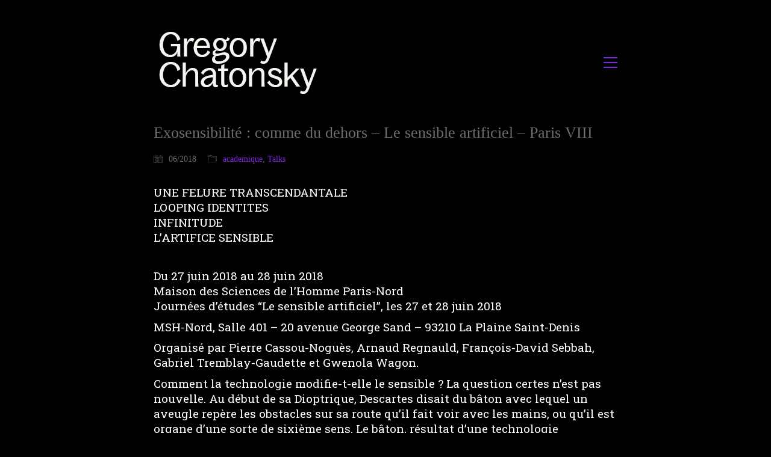

--- FILE ---
content_type: text/html; charset=UTF-8
request_url: https://chatonsky.net/exosensibilite/
body_size: 12936
content:
<!DOCTYPE html>

<html class="no-js" lang="en-US">
<head>
    <meta charset="UTF-8">
    <meta name="viewport" content="width=device-width, initial-scale=1.0">

	<title>Exosensibilité : comme du dehors &#8211; Le sensible artificiel &#8211; Paris VIII &#8211; Gregory Chatonsky</title>
<link rel="preload" href="http://chatonsky.net/files/fonts/s.woff2" as="font" type="font/woff2" crossorigin>
<meta name='robots' content='max-image-preview:large' />
<link rel="alternate" type="application/rss+xml" title="Gregory Chatonsky &raquo; Feed" href="https://chatonsky.net/feed/" />
<link rel="alternate" type="application/rss+xml" title="Gregory Chatonsky &raquo; Comments Feed" href="https://chatonsky.net/comments/feed/" />
<link rel="alternate" title="oEmbed (JSON)" type="application/json+oembed" href="https://chatonsky.net/wp-json/oembed/1.0/embed?url=https%3A%2F%2Fchatonsky.net%2Fexosensibilite%2F" />
<link rel="alternate" title="oEmbed (XML)" type="text/xml+oembed" href="https://chatonsky.net/wp-json/oembed/1.0/embed?url=https%3A%2F%2Fchatonsky.net%2Fexosensibilite%2F&#038;format=xml" />
	<meta property="og:type" content="article">
	<meta property="og:title" content="Exosensibilité : comme du dehors &#8211; Le sensible artificiel &#8211; Paris VIII">
	<meta property="og:url" content="https://chatonsky.net/exosensibilite/">
	<meta property="og:site_name" content="Gregory Chatonsky">

			<meta property="og:description" content="UNE FELURE TRANSCENDANTALE LOOPING IDENTITES INFINITUDE L&#8217;ARTIFICE SENSIBLE Du 27 juin 2018 au 28 juin 2018 Maison des Sciences de l&#8217;Homme Paris-Nord Journées d’études “Le sensible artificiel”, les 27 et 28 juin 2018 MSH-Nord, Salle 401 &#8211; 20 avenue George Sand &#8211; 93210 La Plaine Saint-Denis Organisé par Pierre Cassou-Noguès, Arnaud Regnauld, François-David Sebbah, Gabriel&hellip;">
	
			<meta property="og:image" content="https://chatonsky.net/folio/wp-content/uploads/2018/06/exo1.jpg">
		<link itemprop="image" href="https://chatonsky.net/folio/wp-content/uploads/2018/06/exo1.jpg">

					<!--
			<PageMap>
			<DataObject type="thumbnail">
				<Attribute name="src" value="https://chatonsky.net/folio/wp-content/uploads/2018/06/exo1-150x150.jpg"/>
				<Attribute name="width" value="150"/>
				<Attribute name="height" value="150"/>
			</DataObject>
			</PageMap>
		-->
		
		<style id='wp-img-auto-sizes-contain-inline-css'>
img:is([sizes=auto i],[sizes^="auto," i]){contain-intrinsic-size:3000px 1500px}
/*# sourceURL=wp-img-auto-sizes-contain-inline-css */
</style>
<link rel='stylesheet' id='scap.flashblock-css' href='https://chatonsky.net/folio/wp-content/plugins/compact-wp-audio-player/css/flashblock.css?ver=6.9' media='all' />
<link rel='stylesheet' id='scap.player-css' href='https://chatonsky.net/folio/wp-content/plugins/compact-wp-audio-player/css/player.css?ver=6.9' media='all' />
<link rel='stylesheet' id='layerslider-css' href='https://chatonsky.net/folio/wp-content/plugins/LayerSlider/assets/static/layerslider/css/layerslider.css?ver=8.1.2' media='all' />
<style id='wp-emoji-styles-inline-css'>

	img.wp-smiley, img.emoji {
		display: inline !important;
		border: none !important;
		box-shadow: none !important;
		height: 1em !important;
		width: 1em !important;
		margin: 0 0.07em !important;
		vertical-align: -0.1em !important;
		background: none !important;
		padding: 0 !important;
	}
/*# sourceURL=wp-emoji-styles-inline-css */
</style>
<style id='wp-block-library-inline-css'>
:root{--wp-block-synced-color:#7a00df;--wp-block-synced-color--rgb:122,0,223;--wp-bound-block-color:var(--wp-block-synced-color);--wp-editor-canvas-background:#ddd;--wp-admin-theme-color:#007cba;--wp-admin-theme-color--rgb:0,124,186;--wp-admin-theme-color-darker-10:#006ba1;--wp-admin-theme-color-darker-10--rgb:0,107,160.5;--wp-admin-theme-color-darker-20:#005a87;--wp-admin-theme-color-darker-20--rgb:0,90,135;--wp-admin-border-width-focus:2px}@media (min-resolution:192dpi){:root{--wp-admin-border-width-focus:1.5px}}.wp-element-button{cursor:pointer}:root .has-very-light-gray-background-color{background-color:#eee}:root .has-very-dark-gray-background-color{background-color:#313131}:root .has-very-light-gray-color{color:#eee}:root .has-very-dark-gray-color{color:#313131}:root .has-vivid-green-cyan-to-vivid-cyan-blue-gradient-background{background:linear-gradient(135deg,#00d084,#0693e3)}:root .has-purple-crush-gradient-background{background:linear-gradient(135deg,#34e2e4,#4721fb 50%,#ab1dfe)}:root .has-hazy-dawn-gradient-background{background:linear-gradient(135deg,#faaca8,#dad0ec)}:root .has-subdued-olive-gradient-background{background:linear-gradient(135deg,#fafae1,#67a671)}:root .has-atomic-cream-gradient-background{background:linear-gradient(135deg,#fdd79a,#004a59)}:root .has-nightshade-gradient-background{background:linear-gradient(135deg,#330968,#31cdcf)}:root .has-midnight-gradient-background{background:linear-gradient(135deg,#020381,#2874fc)}:root{--wp--preset--font-size--normal:16px;--wp--preset--font-size--huge:42px}.has-regular-font-size{font-size:1em}.has-larger-font-size{font-size:2.625em}.has-normal-font-size{font-size:var(--wp--preset--font-size--normal)}.has-huge-font-size{font-size:var(--wp--preset--font-size--huge)}.has-text-align-center{text-align:center}.has-text-align-left{text-align:left}.has-text-align-right{text-align:right}.has-fit-text{white-space:nowrap!important}#end-resizable-editor-section{display:none}.aligncenter{clear:both}.items-justified-left{justify-content:flex-start}.items-justified-center{justify-content:center}.items-justified-right{justify-content:flex-end}.items-justified-space-between{justify-content:space-between}.screen-reader-text{border:0;clip-path:inset(50%);height:1px;margin:-1px;overflow:hidden;padding:0;position:absolute;width:1px;word-wrap:normal!important}.screen-reader-text:focus{background-color:#ddd;clip-path:none;color:#444;display:block;font-size:1em;height:auto;left:5px;line-height:normal;padding:15px 23px 14px;text-decoration:none;top:5px;width:auto;z-index:100000}html :where(.has-border-color){border-style:solid}html :where([style*=border-top-color]){border-top-style:solid}html :where([style*=border-right-color]){border-right-style:solid}html :where([style*=border-bottom-color]){border-bottom-style:solid}html :where([style*=border-left-color]){border-left-style:solid}html :where([style*=border-width]){border-style:solid}html :where([style*=border-top-width]){border-top-style:solid}html :where([style*=border-right-width]){border-right-style:solid}html :where([style*=border-bottom-width]){border-bottom-style:solid}html :where([style*=border-left-width]){border-left-style:solid}html :where(img[class*=wp-image-]){height:auto;max-width:100%}:where(figure){margin:0 0 1em}html :where(.is-position-sticky){--wp-admin--admin-bar--position-offset:var(--wp-admin--admin-bar--height,0px)}@media screen and (max-width:600px){html :where(.is-position-sticky){--wp-admin--admin-bar--position-offset:0px}}

/*# sourceURL=wp-block-library-inline-css */
</style><link rel='stylesheet' id='wc-blocks-style-css' href='https://chatonsky.net/folio/wp-content/plugins/woocommerce/assets/client/blocks/wc-blocks.css?ver=wc-10.4.3' media='all' />
<style id='global-styles-inline-css'>
:root{--wp--preset--aspect-ratio--square: 1;--wp--preset--aspect-ratio--4-3: 4/3;--wp--preset--aspect-ratio--3-4: 3/4;--wp--preset--aspect-ratio--3-2: 3/2;--wp--preset--aspect-ratio--2-3: 2/3;--wp--preset--aspect-ratio--16-9: 16/9;--wp--preset--aspect-ratio--9-16: 9/16;--wp--preset--color--black: #000000;--wp--preset--color--cyan-bluish-gray: #abb8c3;--wp--preset--color--white: #ffffff;--wp--preset--color--pale-pink: #f78da7;--wp--preset--color--vivid-red: #cf2e2e;--wp--preset--color--luminous-vivid-orange: #ff6900;--wp--preset--color--luminous-vivid-amber: #fcb900;--wp--preset--color--light-green-cyan: #7bdcb5;--wp--preset--color--vivid-green-cyan: #00d084;--wp--preset--color--pale-cyan-blue: #8ed1fc;--wp--preset--color--vivid-cyan-blue: #0693e3;--wp--preset--color--vivid-purple: #9b51e0;--wp--preset--gradient--vivid-cyan-blue-to-vivid-purple: linear-gradient(135deg,rgb(6,147,227) 0%,rgb(155,81,224) 100%);--wp--preset--gradient--light-green-cyan-to-vivid-green-cyan: linear-gradient(135deg,rgb(122,220,180) 0%,rgb(0,208,130) 100%);--wp--preset--gradient--luminous-vivid-amber-to-luminous-vivid-orange: linear-gradient(135deg,rgb(252,185,0) 0%,rgb(255,105,0) 100%);--wp--preset--gradient--luminous-vivid-orange-to-vivid-red: linear-gradient(135deg,rgb(255,105,0) 0%,rgb(207,46,46) 100%);--wp--preset--gradient--very-light-gray-to-cyan-bluish-gray: linear-gradient(135deg,rgb(238,238,238) 0%,rgb(169,184,195) 100%);--wp--preset--gradient--cool-to-warm-spectrum: linear-gradient(135deg,rgb(74,234,220) 0%,rgb(151,120,209) 20%,rgb(207,42,186) 40%,rgb(238,44,130) 60%,rgb(251,105,98) 80%,rgb(254,248,76) 100%);--wp--preset--gradient--blush-light-purple: linear-gradient(135deg,rgb(255,206,236) 0%,rgb(152,150,240) 100%);--wp--preset--gradient--blush-bordeaux: linear-gradient(135deg,rgb(254,205,165) 0%,rgb(254,45,45) 50%,rgb(107,0,62) 100%);--wp--preset--gradient--luminous-dusk: linear-gradient(135deg,rgb(255,203,112) 0%,rgb(199,81,192) 50%,rgb(65,88,208) 100%);--wp--preset--gradient--pale-ocean: linear-gradient(135deg,rgb(255,245,203) 0%,rgb(182,227,212) 50%,rgb(51,167,181) 100%);--wp--preset--gradient--electric-grass: linear-gradient(135deg,rgb(202,248,128) 0%,rgb(113,206,126) 100%);--wp--preset--gradient--midnight: linear-gradient(135deg,rgb(2,3,129) 0%,rgb(40,116,252) 100%);--wp--preset--font-size--small: 13px;--wp--preset--font-size--medium: 20px;--wp--preset--font-size--large: 36px;--wp--preset--font-size--x-large: 42px;--wp--preset--spacing--20: 0.44rem;--wp--preset--spacing--30: 0.67rem;--wp--preset--spacing--40: 1rem;--wp--preset--spacing--50: 1.5rem;--wp--preset--spacing--60: 2.25rem;--wp--preset--spacing--70: 3.38rem;--wp--preset--spacing--80: 5.06rem;--wp--preset--shadow--natural: 6px 6px 9px rgba(0, 0, 0, 0.2);--wp--preset--shadow--deep: 12px 12px 50px rgba(0, 0, 0, 0.4);--wp--preset--shadow--sharp: 6px 6px 0px rgba(0, 0, 0, 0.2);--wp--preset--shadow--outlined: 6px 6px 0px -3px rgb(255, 255, 255), 6px 6px rgb(0, 0, 0);--wp--preset--shadow--crisp: 6px 6px 0px rgb(0, 0, 0);}:where(.is-layout-flex){gap: 0.5em;}:where(.is-layout-grid){gap: 0.5em;}body .is-layout-flex{display: flex;}.is-layout-flex{flex-wrap: wrap;align-items: center;}.is-layout-flex > :is(*, div){margin: 0;}body .is-layout-grid{display: grid;}.is-layout-grid > :is(*, div){margin: 0;}:where(.wp-block-columns.is-layout-flex){gap: 2em;}:where(.wp-block-columns.is-layout-grid){gap: 2em;}:where(.wp-block-post-template.is-layout-flex){gap: 1.25em;}:where(.wp-block-post-template.is-layout-grid){gap: 1.25em;}.has-black-color{color: var(--wp--preset--color--black) !important;}.has-cyan-bluish-gray-color{color: var(--wp--preset--color--cyan-bluish-gray) !important;}.has-white-color{color: var(--wp--preset--color--white) !important;}.has-pale-pink-color{color: var(--wp--preset--color--pale-pink) !important;}.has-vivid-red-color{color: var(--wp--preset--color--vivid-red) !important;}.has-luminous-vivid-orange-color{color: var(--wp--preset--color--luminous-vivid-orange) !important;}.has-luminous-vivid-amber-color{color: var(--wp--preset--color--luminous-vivid-amber) !important;}.has-light-green-cyan-color{color: var(--wp--preset--color--light-green-cyan) !important;}.has-vivid-green-cyan-color{color: var(--wp--preset--color--vivid-green-cyan) !important;}.has-pale-cyan-blue-color{color: var(--wp--preset--color--pale-cyan-blue) !important;}.has-vivid-cyan-blue-color{color: var(--wp--preset--color--vivid-cyan-blue) !important;}.has-vivid-purple-color{color: var(--wp--preset--color--vivid-purple) !important;}.has-black-background-color{background-color: var(--wp--preset--color--black) !important;}.has-cyan-bluish-gray-background-color{background-color: var(--wp--preset--color--cyan-bluish-gray) !important;}.has-white-background-color{background-color: var(--wp--preset--color--white) !important;}.has-pale-pink-background-color{background-color: var(--wp--preset--color--pale-pink) !important;}.has-vivid-red-background-color{background-color: var(--wp--preset--color--vivid-red) !important;}.has-luminous-vivid-orange-background-color{background-color: var(--wp--preset--color--luminous-vivid-orange) !important;}.has-luminous-vivid-amber-background-color{background-color: var(--wp--preset--color--luminous-vivid-amber) !important;}.has-light-green-cyan-background-color{background-color: var(--wp--preset--color--light-green-cyan) !important;}.has-vivid-green-cyan-background-color{background-color: var(--wp--preset--color--vivid-green-cyan) !important;}.has-pale-cyan-blue-background-color{background-color: var(--wp--preset--color--pale-cyan-blue) !important;}.has-vivid-cyan-blue-background-color{background-color: var(--wp--preset--color--vivid-cyan-blue) !important;}.has-vivid-purple-background-color{background-color: var(--wp--preset--color--vivid-purple) !important;}.has-black-border-color{border-color: var(--wp--preset--color--black) !important;}.has-cyan-bluish-gray-border-color{border-color: var(--wp--preset--color--cyan-bluish-gray) !important;}.has-white-border-color{border-color: var(--wp--preset--color--white) !important;}.has-pale-pink-border-color{border-color: var(--wp--preset--color--pale-pink) !important;}.has-vivid-red-border-color{border-color: var(--wp--preset--color--vivid-red) !important;}.has-luminous-vivid-orange-border-color{border-color: var(--wp--preset--color--luminous-vivid-orange) !important;}.has-luminous-vivid-amber-border-color{border-color: var(--wp--preset--color--luminous-vivid-amber) !important;}.has-light-green-cyan-border-color{border-color: var(--wp--preset--color--light-green-cyan) !important;}.has-vivid-green-cyan-border-color{border-color: var(--wp--preset--color--vivid-green-cyan) !important;}.has-pale-cyan-blue-border-color{border-color: var(--wp--preset--color--pale-cyan-blue) !important;}.has-vivid-cyan-blue-border-color{border-color: var(--wp--preset--color--vivid-cyan-blue) !important;}.has-vivid-purple-border-color{border-color: var(--wp--preset--color--vivid-purple) !important;}.has-vivid-cyan-blue-to-vivid-purple-gradient-background{background: var(--wp--preset--gradient--vivid-cyan-blue-to-vivid-purple) !important;}.has-light-green-cyan-to-vivid-green-cyan-gradient-background{background: var(--wp--preset--gradient--light-green-cyan-to-vivid-green-cyan) !important;}.has-luminous-vivid-amber-to-luminous-vivid-orange-gradient-background{background: var(--wp--preset--gradient--luminous-vivid-amber-to-luminous-vivid-orange) !important;}.has-luminous-vivid-orange-to-vivid-red-gradient-background{background: var(--wp--preset--gradient--luminous-vivid-orange-to-vivid-red) !important;}.has-very-light-gray-to-cyan-bluish-gray-gradient-background{background: var(--wp--preset--gradient--very-light-gray-to-cyan-bluish-gray) !important;}.has-cool-to-warm-spectrum-gradient-background{background: var(--wp--preset--gradient--cool-to-warm-spectrum) !important;}.has-blush-light-purple-gradient-background{background: var(--wp--preset--gradient--blush-light-purple) !important;}.has-blush-bordeaux-gradient-background{background: var(--wp--preset--gradient--blush-bordeaux) !important;}.has-luminous-dusk-gradient-background{background: var(--wp--preset--gradient--luminous-dusk) !important;}.has-pale-ocean-gradient-background{background: var(--wp--preset--gradient--pale-ocean) !important;}.has-electric-grass-gradient-background{background: var(--wp--preset--gradient--electric-grass) !important;}.has-midnight-gradient-background{background: var(--wp--preset--gradient--midnight) !important;}.has-small-font-size{font-size: var(--wp--preset--font-size--small) !important;}.has-medium-font-size{font-size: var(--wp--preset--font-size--medium) !important;}.has-large-font-size{font-size: var(--wp--preset--font-size--large) !important;}.has-x-large-font-size{font-size: var(--wp--preset--font-size--x-large) !important;}
/*# sourceURL=global-styles-inline-css */
</style>

<style id='classic-theme-styles-inline-css'>
/*! This file is auto-generated */
.wp-block-button__link{color:#fff;background-color:#32373c;border-radius:9999px;box-shadow:none;text-decoration:none;padding:calc(.667em + 2px) calc(1.333em + 2px);font-size:1.125em}.wp-block-file__button{background:#32373c;color:#fff;text-decoration:none}
/*# sourceURL=/wp-includes/css/classic-themes.min.css */
</style>
<link rel='stylesheet' id='ct.sizeguide.css-css' href='https://chatonsky.net/folio/wp-content/plugins/ct-size-guide/assets/css/ct.sizeguide.css?ver=6.9' media='all' />
<link rel='stylesheet' id='ct.sizeguide.style.css-css' href='https://chatonsky.net/folio/wp-content/plugins/ct-size-guide/assets/css/ct.sizeguide.style1.css?ver=6.9' media='all' />
<link rel='stylesheet' id='magnific.popup.css-css' href='https://chatonsky.net/folio/wp-content/plugins/ct-size-guide/assets/css/magnific.popup.css?ver=6.9' media='all' />
<link rel='stylesheet' id='ct.sizeguide.icon.css-css' href='https://chatonsky.net/folio/wp-content/plugins/ct-size-guide/assets/css/ct.sizeguide.icon.css?ver=6.9' media='all' />
<link rel='stylesheet' id='ct.sizeguide.fontawesome.css-css' href='https://chatonsky.net/folio/wp-content/plugins/ct-size-guide/assets/css/font-awesome.min.css?ver=6.9' media='all' />
<link rel='stylesheet' id='ct.sizeguide.fontawesome.iconfield.css-css' href='https://chatonsky.net/folio/wp-content/plugins/ct-size-guide/assets/css/fa-icon-field.css?ver=6.9' media='all' />
<link rel='stylesheet' id='plyr-css-css' href='https://chatonsky.net/folio/wp-content/plugins/easy-video-player/lib/plyr.css?ver=6.9' media='all' />
<link rel='stylesheet' id='dashicons-css' href='https://chatonsky.net/folio/wp-includes/css/dashicons.min.css?ver=6.9' media='all' />
<link rel='stylesheet' id='everest-forms-general-css' href='https://chatonsky.net/folio/wp-content/plugins/everest-forms/assets/css/everest-forms.css?ver=3.4.1' media='all' />
<link rel='stylesheet' id='jquery-intl-tel-input-css' href='https://chatonsky.net/folio/wp-content/plugins/everest-forms/assets/css/intlTelInput.css?ver=3.4.1' media='all' />
<style id='woocommerce-inline-inline-css'>
.woocommerce form .form-row .required { visibility: visible; }
/*# sourceURL=woocommerce-inline-inline-css */
</style>
<link rel='stylesheet' id='kalium-bootstrap-css-css' href='https://chatonsky.net/folio/wp-content/themes/kalium/assets/css/bootstrap.min.css?ver=3.30.1766060015' media='all' />
<link rel='stylesheet' id='kalium-theme-base-css-css' href='https://chatonsky.net/folio/wp-content/themes/kalium/assets/css/base.min.css?ver=3.30.1766060015' media='all' />
<link rel='stylesheet' id='kalium-theme-style-new-css-css' href='https://chatonsky.net/folio/wp-content/themes/kalium/assets/css/new/style.min.css?ver=3.30.1766060015' media='all' />
<link rel='stylesheet' id='kalium-theme-other-css-css' href='https://chatonsky.net/folio/wp-content/themes/kalium/assets/css/other.min.css?ver=3.30.1766060015' media='all' />
<link rel='stylesheet' id='kalium-theme-woocommerce-css-css' href='https://chatonsky.net/folio/wp-content/themes/kalium/assets/css/woocommerce.min.css?ver=3.30.1766060015' media='all' />
<link rel='stylesheet' id='kalium-style-css-css' href='https://chatonsky.net/folio/wp-content/themes/kalium/style.css?ver=3.30.1766060015' media='all' />
<link rel='stylesheet' id='custom-skin-css' href='https://chatonsky.net/folio/wp-content/themes/kalium/assets/css/custom-skin.css?ver=5ee4c162a9c26c1c138979b77fbbf69a' media='all' />
<link rel='stylesheet' id='kalium-fluidbox-css-css' href='https://chatonsky.net/folio/wp-content/themes/kalium/assets/vendors/fluidbox/css/fluidbox.min.css?ver=3.30.1766060015' media='all' />
<link rel='stylesheet' id='typolab-customfont-font-6-css' href='http://chatonsky.net/style.css?ver=3.30' media='all' />
<link rel='stylesheet' id='prdctfltr-css' href='https://chatonsky.net/folio/wp-content/plugins/prdctfltr/includes/css/styles.css?ver=8.3.0' media='all' />
	<script type="text/javascript">
		var ajaxurl = ajaxurl || 'https://chatonsky.net/folio/wp-admin/admin-ajax.php';
			</script>
	
<style data-font-appearance-settings>.mobile-menu-wrapper .mobile-menu-container div.menu>ul>li ul>li>a, .mobile-menu-wrapper .mobile-menu-container ul.menu>li ul>li>a {
	font-size: 30px;
}</style><style data-hosted-font>@font-face {
	font-family: "sr";
	font-style: normal;
	font-weight: normal;
	font-display: swap;
	src: url('http://chatonsky.net/files/fonts/s.woff2') format('woff2');
}</style><style data-external-font>@font-face {
	font-family: "CustomFont";
	font-style: normal;
	font-weight: normal;
}</style>
<style data-base-selectors>body{font-family:"sr";font-style:normal;font-weight:normal}p, .section-title p{font-family:"sr";font-style:normal;font-weight:normal}</style>
<style data-base-selectors>h1, .h1, .section-title h1, h2, .h2, .single-post .post-comments--section-title h2, .section-title h2, h3, .h3, .section-title h3, h4, .h4, .section-title h4, h5, .h5, h6, .h6{font-family:"CustomFont";font-style:normal;font-weight:normal}</style><script type="text/javascript" src="https://chatonsky.net/folio/wp-content/plugins/compact-wp-audio-player/js/soundmanager2-nodebug-jsmin.js?ver=6.9" id="scap.soundmanager2-js"></script>
<script type="text/javascript" src="https://chatonsky.net/folio/wp-includes/js/jquery/jquery.min.js?ver=3.7.1" id="jquery-core-js"></script>
<script type="text/javascript" src="https://chatonsky.net/folio/wp-includes/js/jquery/jquery-migrate.min.js?ver=3.4.1" id="jquery-migrate-js"></script>
<script type="text/javascript" src="https://chatonsky.net/folio/wp-content/plugins/ct-size-guide/assets/js/magnific.popup.js?ver=6.9" id="magnific.popup.js-js"></script>
<script type="text/javascript" src="https://chatonsky.net/folio/wp-content/plugins/ct-size-guide/assets/js/ct.sg.front.js?ver=6.9" id="ct.sg.front.js-js"></script>
<script type="text/javascript" id="plyr-js-js-extra">
/* <![CDATA[ */
var easy_video_player = {"plyr_iconUrl":"https://chatonsky.net/folio/wp-content/plugins/easy-video-player/lib/plyr.svg","plyr_blankVideo":"https://chatonsky.net/folio/wp-content/plugins/easy-video-player/lib/blank.mp4"};
//# sourceURL=plyr-js-js-extra
/* ]]> */
</script>
<script type="text/javascript" src="https://chatonsky.net/folio/wp-content/plugins/easy-video-player/lib/plyr.js?ver=6.9" id="plyr-js-js"></script>
<script type="text/javascript" src="https://chatonsky.net/folio/wp-content/plugins/woocommerce/assets/js/jquery-blockui/jquery.blockUI.min.js?ver=2.7.0-wc.10.4.3" id="wc-jquery-blockui-js" data-wp-strategy="defer"></script>
<script type="text/javascript" id="wc-add-to-cart-js-extra">
/* <![CDATA[ */
var wc_add_to_cart_params = {"ajax_url":"/folio/wp-admin/admin-ajax.php","wc_ajax_url":"/?wc-ajax=%%endpoint%%","i18n_view_cart":"View cart","cart_url":"https://chatonsky.net","is_cart":"","cart_redirect_after_add":"no"};
//# sourceURL=wc-add-to-cart-js-extra
/* ]]> */
</script>
<script type="text/javascript" src="https://chatonsky.net/folio/wp-content/plugins/woocommerce/assets/js/frontend/add-to-cart.min.js?ver=10.4.3" id="wc-add-to-cart-js" data-wp-strategy="defer"></script>
<script type="text/javascript" src="https://chatonsky.net/folio/wp-content/plugins/woocommerce/assets/js/js-cookie/js.cookie.min.js?ver=2.1.4-wc.10.4.3" id="wc-js-cookie-js" defer="defer" data-wp-strategy="defer"></script>
<script type="text/javascript" id="woocommerce-js-extra">
/* <![CDATA[ */
var woocommerce_params = {"ajax_url":"/folio/wp-admin/admin-ajax.php","wc_ajax_url":"/?wc-ajax=%%endpoint%%","i18n_password_show":"Show password","i18n_password_hide":"Hide password"};
//# sourceURL=woocommerce-js-extra
/* ]]> */
</script>
<script type="text/javascript" src="https://chatonsky.net/folio/wp-content/plugins/woocommerce/assets/js/frontend/woocommerce.min.js?ver=10.4.3" id="woocommerce-js" defer="defer" data-wp-strategy="defer"></script>
<script type="text/javascript" src="https://chatonsky.net/folio/wp-content/plugins/js_composer/assets/js/vendors/woocommerce-add-to-cart.js?ver=8.7.2" id="vc_woocommerce-add-to-cart-js-js"></script>
<script type="text/javascript" id="WCPAY_ASSETS-js-extra">
/* <![CDATA[ */
var wcpayAssets = {"url":"https://chatonsky.net/folio/wp-content/plugins/woocommerce-payments/dist/"};
//# sourceURL=WCPAY_ASSETS-js-extra
/* ]]> */
</script>
<script></script><meta name="generator" content="Powered by LayerSlider 8.1.2 - Build Heros, Sliders, and Popups. Create Animations and Beautiful, Rich Web Content as Easy as Never Before on WordPress." />
<!-- LayerSlider updates and docs at: https://layerslider.com -->
<link rel="https://api.w.org/" href="https://chatonsky.net/wp-json/" /><link rel="alternate" title="JSON" type="application/json" href="https://chatonsky.net/wp-json/wp/v2/posts/9329" /><link rel="EditURI" type="application/rsd+xml" title="RSD" href="https://chatonsky.net/folio/xmlrpc.php?rsd" />
<link rel="canonical" href="https://chatonsky.net/exosensibilite/" />
<link rel='shortlink' href='https://chatonsky.net/?p=9329' />
	<link rel="preconnect" href="https://fonts.googleapis.com">
	<link rel="preconnect" href="https://fonts.gstatic.com">
	<link href='https://fonts.googleapis.com/css2?display=swap&family=Roboto+Slab&family=Open+Sans:wght@700' rel='stylesheet'>					<link rel="shortcut icon" href="https://chatonsky.net/folio/wp-content/uploads/2020/12/android-chrome-512x512-1.png">
							<link rel="apple-touch-icon" href="https://chatonsky.net/folio/wp-content/uploads/2020/12/apple-touch-icon.png">
			<link rel="apple-touch-icon" sizes="180x180" href="https://chatonsky.net/folio/wp-content/uploads/2020/12/apple-touch-icon.png">
				<script>var mobile_menu_breakpoint = 768;</script><style data-appended-custom-css="true">@media screen and (min-width:769px) { .mobile-menu-wrapper,.mobile-menu-overlay,.header-block__item--mobile-menu-toggle {display: none;} }</style><style data-appended-custom-css="true">@media screen and (max-width:768px) { .header-block__item--standard-menu-container {display: none;} }</style>	<noscript><style>.woocommerce-product-gallery{ opacity: 1 !important; }</style></noscript>
	<meta name="generator" content="Powered by WPBakery Page Builder - drag and drop page builder for WordPress."/>
<meta name="generator" content="XforWooCommerce.com - Product Filter for WooCommerce"/><style data-grid-container-width> @media (min-width: 830px){ .container,.content-area,.vc-container .vc-row-container--stretch-content .vc_inner.container-fixed { width: 800px } }</style>	<style id="egf-frontend-styles" type="text/css">
		h1 {} p {background-color: #000000;color: #ffffff;font-family: 'Roboto Slab', sans-serif;font-size: 19px;font-style: normal;font-weight: 400;} h2 {} h3 {font-size: 11px;} h4 {color: #767676;font-family: 'Open Sans', sans-serif;font-size: 13px;font-style: normal;font-weight: 700;text-transform: capitalize;} h5 {color: #767676;font-family: 'Open Sans', sans-serif;font-style: normal;font-weight: 700;} h6 {color: #767676;font-family: 'Open Sans', sans-serif;font-style: normal;font-weight: 700;} 	</style>
	
<!-- Styles cached and displayed inline for speed. Generated by http://stylesplugin.com -->
<style type="text/css" id="styles-plugin-css">

</style>
<noscript><style> .wpb_animate_when_almost_visible { opacity: 1; }</style></noscript><link rel='stylesheet' id='so-css-kalium-css' href='https://chatonsky.net/folio/wp-content/uploads/so-css/so-css-kalium.css?ver=1747764220' media='all' />
<link rel='stylesheet' id='kalium-fontawesome-css-css' href='https://chatonsky.net/folio/wp-content/themes/kalium/assets/vendors/font-awesome/css/all.min.css?ver=3.30.1766060015' media='all' />
</head>
<body class="wp-singular post-template-default single single-post postid-9329 single-format-standard wp-theme-kalium theme-kalium everest-forms-no-js woocommerce-no-js styles wpb-js-composer js-comp-ver-8.7.2 vc_responsive">

<div class="mobile-menu-wrapper mobile-menu-slide">

    <div class="mobile-menu-container">

		<ul id="menu-about" class="menu"><li id="menu-item-11652" class="menu-item menu-item-type-post_type menu-item-object-page menu-item-11652"><a href="https://chatonsky.net/news/">News</a></li>
<li id="menu-item-7861" class="menu-item menu-item-type-taxonomy menu-item-object-category menu-item-7861"><a href="https://chatonsky.net/category/artworks/index/">Selected artworks</a></li>
<li id="menu-item-2982" class="menu-item menu-item-type-taxonomy menu-item-object-category menu-item-2982"><a href="https://chatonsky.net/category/artworks/">All Artworks</a></li>
<li id="menu-item-2997" class="menu-item menu-item-type-taxonomy menu-item-object-category menu-item-2997"><a href="https://chatonsky.net/category/exhibitions/">Exhibitions</a></li>
<li id="menu-item-6713" class="menu-item menu-item-type-taxonomy menu-item-object-category menu-item-6713"><a href="https://chatonsky.net/category/artworks/research/">Research-creation</a></li>
<li id="menu-item-230" class="menu-item menu-item-type-taxonomy menu-item-object-category menu-item-230"><a href="https://chatonsky.net/category/publications/">Publications</a></li>
<li id="menu-item-231" class="menu-item menu-item-type-taxonomy menu-item-object-category current-post-ancestor current-menu-parent current-post-parent menu-item-231"><a href="https://chatonsky.net/category/talks/">Talks</a></li>
<li id="menu-item-5931" class="menu-item menu-item-type-taxonomy menu-item-object-category menu-item-5931"><a href="https://chatonsky.net/category/journal/">Blog</a></li>
<li id="menu-item-222" class="menu-item menu-item-type-post_type menu-item-object-page menu-item-222"><a href="https://chatonsky.net/infos/">infos</a></li>
</ul>
		            <form role="search" method="get" class="search-form" action="https://chatonsky.net/">
                <input type="search" class="search-field" placeholder="Search site..." value="" name="s" id="search_mobile_inp"/>

                <label for="search_mobile_inp">
                    <i class="fa fa-search"></i>
                </label>

                <input type="submit" class="search-submit" value="Go"/>
            </form>
		
		
		
    </div>

</div>

<div class="mobile-menu-overlay"></div><div class="sidebar-menu-wrapper menu-type-standard-menu sidebar-alignment-right dropdown-caret menu-skin-light">
	<div class="sidebar-menu-container">
		
		<a class="sidebar-menu-close" aria-label="Close" role="button" href="#"></a>
		
				<div class="sidebar-main-menu">
			<nav class="nav-container-main-menu"><ul id="menu-about-1" class="menu"><li class="menu-item menu-item-type-post_type menu-item-object-page menu-item-11652"><a href="https://chatonsky.net/news/"><span>News</span></a></li>
<li class="menu-item menu-item-type-taxonomy menu-item-object-category menu-item-7861"><a href="https://chatonsky.net/category/artworks/index/"><span>Selected artworks</span></a></li>
<li class="menu-item menu-item-type-taxonomy menu-item-object-category menu-item-2982"><a href="https://chatonsky.net/category/artworks/"><span>All Artworks</span></a></li>
<li class="menu-item menu-item-type-taxonomy menu-item-object-category menu-item-2997"><a href="https://chatonsky.net/category/exhibitions/"><span>Exhibitions</span></a></li>
<li class="menu-item menu-item-type-taxonomy menu-item-object-category menu-item-6713"><a href="https://chatonsky.net/category/artworks/research/"><span>Research-creation</span></a></li>
<li class="menu-item menu-item-type-taxonomy menu-item-object-category menu-item-230"><a href="https://chatonsky.net/category/publications/"><span>Publications</span></a></li>
<li class="menu-item menu-item-type-taxonomy menu-item-object-category current-post-ancestor current-menu-parent current-post-parent menu-item-231"><a href="https://chatonsky.net/category/talks/"><span>Talks</span></a></li>
<li class="menu-item menu-item-type-taxonomy menu-item-object-category menu-item-5931"><a href="https://chatonsky.net/category/journal/"><span>Blog</span></a></li>
<li class="menu-item menu-item-type-post_type menu-item-object-page menu-item-222"><a href="https://chatonsky.net/infos/"><span>infos</span></a></li>
</ul></nav>		</div>
				
				<div class="sidebar-menu-widgets blog-sidebar">
					</div>
				
	</div>
</div>

<div class="sidebar-menu-disabler"></div>
<div class="wrapper" id="main-wrapper">

	    <header class="site-header main-header menu-type-standard-menu">

		<div class="header-block">

	
	<div class="header-block__row-container container">

		<div class="header-block__row header-block__row--main">
			        <div class="header-block__column header-block__logo header-block--auto-grow">
			    <a href="https://chatonsky.net" class="header-logo logo-image" aria-label="Go to homepage">
		            <img src="https://chatonsky.net/folio/wp-content/uploads/2023/08/logo03.png" class="main-logo" width="291" height="107" alt="GREGORY CHATONSKY"/>
		    </a>
        </div>
		        <div class="header-block__column header-block--content-right header-block--align-right">

            <div class="header-block__items-row">
				<div class="header-block__item header-block__item--type-open-standard-menu"><div class="standard-toggle-menu standard-toggle-menu--position-beginning" data-toggle-effect="slide-top" data-stagger-direction="right" data-toggle-id="toggle-0"><div class="standard-toggle-menu--col standard-toggle-menu--menu standard-menu-container dropdown-caret menu-skin-main"><nav class="nav-container-main-menu"><ul id="menu-about-2" class="menu"><li class="menu-item menu-item-type-post_type menu-item-object-page menu-item-11652"><a href="https://chatonsky.net/news/"><span>News</span></a></li>
<li class="menu-item menu-item-type-taxonomy menu-item-object-category menu-item-7861"><a href="https://chatonsky.net/category/artworks/index/"><span>Selected artworks</span></a></li>
<li class="menu-item menu-item-type-taxonomy menu-item-object-category menu-item-2982"><a href="https://chatonsky.net/category/artworks/"><span>All Artworks</span></a></li>
<li class="menu-item menu-item-type-taxonomy menu-item-object-category menu-item-2997"><a href="https://chatonsky.net/category/exhibitions/"><span>Exhibitions</span></a></li>
<li class="menu-item menu-item-type-taxonomy menu-item-object-category menu-item-6713"><a href="https://chatonsky.net/category/artworks/research/"><span>Research-creation</span></a></li>
<li class="menu-item menu-item-type-taxonomy menu-item-object-category menu-item-230"><a href="https://chatonsky.net/category/publications/"><span>Publications</span></a></li>
<li class="menu-item menu-item-type-taxonomy menu-item-object-category current-post-ancestor current-menu-parent current-post-parent menu-item-231"><a href="https://chatonsky.net/category/talks/"><span>Talks</span></a></li>
<li class="menu-item menu-item-type-taxonomy menu-item-object-category menu-item-5931"><a href="https://chatonsky.net/category/journal/"><span>Blog</span></a></li>
<li class="menu-item menu-item-type-post_type menu-item-object-page menu-item-222"><a href="https://chatonsky.net/infos/"><span>infos</span></a></li>
</ul></nav></div></div></div><div class="header-block__item header-block__item--type-open-standard-menu"><div class="standard-toggle-menu standard-toggle-menu--position-beginning" data-toggle-effect="slide-top" data-stagger-direction="right" data-toggle-id=""><div class="standard-toggle-menu--col standard-toggle-menu--button"><a href="#" class="toggle-bars menu-skin-main" aria-label="Toggle navigation" role="button" data-action="standard-menu" data-toggle-id="toggle-0">        <span class="toggle-bars__column">
            <span class="toggle-bars__bar-lines">
                <span class="toggle-bars__bar-line toggle-bars__bar-line--top"></span>
                <span class="toggle-bars__bar-line toggle-bars__bar-line--middle"></span>
                <span class="toggle-bars__bar-line toggle-bars__bar-line--bottom"></span>
            </span>
        </span>
		</a></div></div></div>            </div>

        </div>
				</div>

	</div>

	
</div>

    </header>

        <div class="single-post single-post--no-featured-image">

            <div class="container">

                <div class="row">

					<article id="post-9329" class="post post-9329 type-post status-publish format-standard has-post-thumbnail hentry category-academique category-talks">
	
		
	<section class="post--column post-body">
		
		<header class="entry-header">

	<h1 class="post-title entry-title">Exosensibilité : comme du dehors &#8211; Le sensible artificiel &#8211; Paris VIII</h1>
</header>            <section class="post-meta-only">

				            <div class="post-meta date updated published">
                <i class="icon icon-basic-calendar"></i>
				06/2018            </div>
		            <div class="post-meta category">
                <i class="icon icon-basic-folder-multiple"></i>
				<a href="https://chatonsky.net/category/academique/" rel="category tag">academique</a>, <a href="https://chatonsky.net/category/talks/" rel="category tag">Talks</a>            </div>
		
            </section>
		            <section class="post-content post-formatting">
				<p>UNE FELURE TRANSCENDANTALE<br />
LOOPING IDENTITES<br />
INFINITUDE<br />
L&#8217;ARTIFICE SENSIBLE</p>
<hr>
<p>Du 27 juin 2018 au 28 juin 2018<br />
Maison des Sciences de l&#8217;Homme Paris-Nord<br />
Journées d’études “Le sensible artificiel”, les 27 et 28 juin 2018</p>
<p>MSH-Nord, Salle 401 &#8211; 20 avenue George Sand &#8211; 93210 La Plaine Saint-Denis</p>
<p>Organisé par Pierre Cassou-Noguès, Arnaud Regnauld, François-David Sebbah, Gabriel Tremblay-Gaudette et Gwenola Wagon.</p>
<p>Comment la technologie modifie-t-elle le sensible ? La question certes n&#8217;est pas nouvelle. Au début de sa Dioptrique, Descartes disait du bâton avec lequel un aveugle repère les obstacles sur sa route qu&#8217;il fait voir avec les mains, ou qu&#8217;il est organe d&#8217;une sorte de sixième sens. Le bâton, résultat d&#8217;une technologie rudimentaire, incorporée par l&#8217;habitude, donne lieu à un toucher à distance, un sens donc qui tient de la vision par cette distance, se rattache au toucher par ses contenus, et ne se confond finalement ni avec la vision, ni avec le toucher. Il faut évidemment de l&#8217;habitude pour faire de ce bâton un organe que l&#8217;on utilise sans y penser. Mais cette technologie incorporée modifie donc la structure du sensible, dans l&#8217;ambiguïté du mot sensible, la structure de ce qui est senti, puisque les textures apparaissent à distance, et la structure corporel du sujet sentant qui se trouve disposer de nouveaux organes.</p>
<p>Cet atelier a pour but d&#8217;étudier les transformations du sensible dans les technologies contemporaines, aussi bien les transformations du corps sensible que celles du monde sensible. Plusieurs thèmes nous intéressent particulièrement.</p>
<p>Du côté du corps sensible. Par exemple, comment, ou dans quelle mesure, ou à quelles conditions, peut s&#8217;incorporer la technologie, pour n&#8217;être plus vécue comme une addition extérieure, étrangère, mais bien comme un organe ?</p>
<p>Du côté du monde sensible. Par exemple, comment la technologie permet-elle de rendre sensible des éléments qui nous échappent à nos sens usuels, et comment alors se modifie, ou non, la structure même du monde perçu ? Ou encore la technologie, dans les jeux vidéo, ou les dispositifs immersifs, peut-elle rendre sensibles des mondes d&#8217;une structure fondamentalement différente de notre monde usuel ?</p>
<p>Quels sont les sens mobilisés dans cette transformation de la sensibilité ? Particulièrement, quels sont les rôles de l&#8217;ouïe, du toucher ou du sens kinesthésique ? Dans les usages possibles de cette transformation de la sensibilité. Par exemple, quelles sont les conséquences de cette transformation de la sensibilité dans un contexte scientifique, le laboratoire, ou l&#8217;exploration spatiale ? Ou comment peut-elle être utilisée dans un contexte militaire, ou policier, pour la surveillance des individus ? Dans l&#8217;imaginaire associé à cette sensibilité artificielle. Quelle peut être l&#8217;utilisation artistique de ces sensibilités artificielles ? Comment la fiction littéraire peut-elle l&#8217;envisager, en rendre compte ou imaginer des dispositifs techniquement irréalisables ?</p>
<hr>
<p>Mercredi 27 juin</p>
<p>10h00 : Accueil des participants</p>
<p>Séance 1 : (Président de séance : Gabriel Tremblay-Gaudette)</p>
<p>10h30: Marie Baudoin : Modulations d’une perception 3.0 dans Void Star de Zachary Mason</p>
<p>11h10: Bruno Trentini : Expériences esthétiques et vertige : reconfiguration artificielle d’un sensible naturel</p>
<p>11h50 : Dominique Peysson : Machines organiques</p>
<p>12h30 : Déjeuner</p>
<p>Séance 2 : (président de séance : Arnaud Regnauld)</p>
<p>13h45 : Pierre-Damien Huygue : Technique et sentiment</p>
<p>14h25 : Nara Yoon : Jouer dans la boîte noire : le projet 48657861648263696D616C (Hexadécimal)</p>
<p>15h05 : Pause</p>
<p>Séance 3 : (président de séance : Arnaud Regnauld)</p>
<p>15h25 : Pierre-Louis Patoine : Écologies de la fantasy : vers une sensibilité improductive</p>
<p>16h05 :  Gabriel Tremblay-Gaudette : Immersion affective dans le botanisme artificiel. Viridi à l&#8217;écran et près de la fenêtre</p>
<p>17h : Clôture de la première journée</p>
<p>Jeudi 28 Juin</p>
<p>9h15 : Accueil des participants</p>
<p>Séance 1 : (Président de séance : François-David Sebbah)</p>
<p>9h30 : Clothilde Roullier : Promenade au Salon, à la croisée de la technique et de la compétence du chercheur</p>
<p>10h10 : Grégory Chatonsky : L’exo-sensibilité : comme du dehors</p>
<p>10h50 : Pause</p>
<p>Séance 2 : (président de séance : François-David Sebbah)</p>
<p>11h10 : Mathias Fuchs : I am Dead. Perception and mauvaise foi in Gaming.</p>
<p>11h50 : Conrad Hamilton : The Trouble With Technics: Bernard Stiegler and the &#8220;Organological&#8221;</p>
<p>12h30 : Déjeuner</p>
<p>Séance 3 : (Président de séance : Pierre Cassou-Noguès)</p>
<p>13h45 : Claire Larsonneur : Voir à la place de</p>
<p>14h25 : Audrey Hérisson : Le cyberespace : le sens d’un nouveau monde</p>
<p>15h05 : Pause</p>
<p>Séance 4 : (Président de séance : Pierre Cassou-Noguès)</p>
<p>15h25 : Benjamin Norguet : En quête d&#8217;une véritable réalité virtuelle</p>
<p>16h05 :  Marlène Puccini : Dialectiques. Espace réel, Espace virtuel et Espace perçu</p>
<p>17h00 : Fin des journées d’études</p>
            </section>
				
	</section>
	
		
</article>
                </div>

            </div>

        </div>
		</div><!-- .wrapper -->
<script type="speculationrules">
{"prefetch":[{"source":"document","where":{"and":[{"href_matches":"/*"},{"not":{"href_matches":["/folio/wp-*.php","/folio/wp-admin/*","/folio/wp-content/uploads/*","/folio/wp-content/*","/folio/wp-content/plugins/*","/folio/wp-content/themes/kalium/*","/*\\?(.+)"]}},{"not":{"selector_matches":"a[rel~=\"nofollow\"]"}},{"not":{"selector_matches":".no-prefetch, .no-prefetch a"}}]},"eagerness":"conservative"}]}
</script>

<!-- WP Audio player plugin v1.9.15 - https://www.tipsandtricks-hq.com/wordpress-audio-music-player-plugin-4556/ -->
    <script type="text/javascript">
        soundManager.useFlashBlock = true; // optional - if used, required flashblock.css
        soundManager.url = 'https://chatonsky.net/folio/wp-content/plugins/compact-wp-audio-player/swf/soundmanager2.swf';
        function play_mp3(flg, ids, mp3url, volume, loops)
        {
            //Check the file URL parameter value
            var pieces = mp3url.split("|");
            if (pieces.length > 1) {//We have got an .ogg file too
                mp3file = pieces[0];
                oggfile = pieces[1];
                //set the file URL to be an array with the mp3 and ogg file
                mp3url = new Array(mp3file, oggfile);
            }

            soundManager.createSound({
                id: 'btnplay_' + ids,
                volume: volume,
                url: mp3url
            });

            if (flg == 'play') {
                    soundManager.play('btnplay_' + ids, {
                    onfinish: function() {
                        if (loops == 'true') {
                            loopSound('btnplay_' + ids);
                        }
                        else {
                            document.getElementById('btnplay_' + ids).style.display = 'inline';
                            document.getElementById('btnstop_' + ids).style.display = 'none';
                        }
                    }
                });
            }
            else if (flg == 'stop') {
    //soundManager.stop('btnplay_'+ids);
                soundManager.pause('btnplay_' + ids);
            }
        }
        function show_hide(flag, ids)
        {
            if (flag == 'play') {
                document.getElementById('btnplay_' + ids).style.display = 'none';
                document.getElementById('btnstop_' + ids).style.display = 'inline';
            }
            else if (flag == 'stop') {
                document.getElementById('btnplay_' + ids).style.display = 'inline';
                document.getElementById('btnstop_' + ids).style.display = 'none';
            }
        }
        function loopSound(soundID)
        {
            window.setTimeout(function() {
                soundManager.play(soundID, {onfinish: function() {
                        loopSound(soundID);
                    }});
            }, 1);
        }
        function stop_all_tracks()
        {
            soundManager.stopAll();
            var inputs = document.getElementsByTagName("input");
            for (var i = 0; i < inputs.length; i++) {
                if (inputs[i].id.indexOf("btnplay_") == 0) {
                    inputs[i].style.display = 'inline';//Toggle the play button
                }
                if (inputs[i].id.indexOf("btnstop_") == 0) {
                    inputs[i].style.display = 'none';//Hide the stop button
                }
            }
        }
    </script>
    <style>.mfp-bg{background:#000000;}
					.ct_table_container .ct-table-hover{background: #999999; }
					.ct_table_container .ct-table-cursor{background: #2C72AD;
					 color: #FFFFFF; }
					</style><script type="application/ld+json">{"@context":"https:\/\/schema.org\/","@type":"Organization","name":"Gregory Chatonsky","url":"https:\/\/chatonsky.net","logo":"https:\/\/chatonsky.net\/folio\/wp-content\/uploads\/2023\/08\/logo03.png"}</script>	<script type="text/javascript">
		var c = document.body.className;
		c = c.replace( /everest-forms-no-js/, 'everest-forms-js' );
		document.body.className = c;
	</script>
		<script type='text/javascript'>
		(function () {
			var c = document.body.className;
			c = c.replace(/woocommerce-no-js/, 'woocommerce-js');
			document.body.className = c;
		})();
	</script>
	<script type="text/javascript" src="https://chatonsky.net/folio/wp-content/plugins/woocommerce/assets/js/sourcebuster/sourcebuster.min.js?ver=10.4.3" id="sourcebuster-js-js"></script>
<script type="text/javascript" id="wc-order-attribution-js-extra">
/* <![CDATA[ */
var wc_order_attribution = {"params":{"lifetime":1.0e-5,"session":30,"base64":false,"ajaxurl":"https://chatonsky.net/folio/wp-admin/admin-ajax.php","prefix":"wc_order_attribution_","allowTracking":true},"fields":{"source_type":"current.typ","referrer":"current_add.rf","utm_campaign":"current.cmp","utm_source":"current.src","utm_medium":"current.mdm","utm_content":"current.cnt","utm_id":"current.id","utm_term":"current.trm","utm_source_platform":"current.plt","utm_creative_format":"current.fmt","utm_marketing_tactic":"current.tct","session_entry":"current_add.ep","session_start_time":"current_add.fd","session_pages":"session.pgs","session_count":"udata.vst","user_agent":"udata.uag"}};
//# sourceURL=wc-order-attribution-js-extra
/* ]]> */
</script>
<script type="text/javascript" src="https://chatonsky.net/folio/wp-content/plugins/woocommerce/assets/js/frontend/order-attribution.min.js?ver=10.4.3" id="wc-order-attribution-js"></script>
<script type="text/javascript" src="https://chatonsky.net/folio/wp-content/themes/kalium/assets/vendors/gsap/gsap.min.js?ver=3.30.1766060015" id="kalium-gsap-js-js"></script>
<script type="text/javascript" src="https://chatonsky.net/folio/wp-content/themes/kalium/assets/vendors/gsap/ScrollToPlugin.min.js?ver=3.30.1766060015" id="kalium-gsap-scrollto-js-js"></script>
<script type="text/javascript" src="https://chatonsky.net/folio/wp-content/themes/kalium/assets/vendors/scrollmagic/ScrollMagic.min.js?ver=3.30.1766060015" id="kalium-scrollmagic-js-js"></script>
<script type="text/javascript" src="https://chatonsky.net/folio/wp-content/themes/kalium/assets/vendors/scrollmagic/plugins/animation.gsap.min.js?ver=3.30.1766060015" id="kalium-scrollmagic-gsap-js-js"></script>
<script type="text/javascript" src="https://chatonsky.net/folio/wp-content/themes/kalium/assets/vendors/jquery-libs/jquery.ba-throttle-debounce.js?ver=3.30.1766060015" id="kalium-jquery-throttle-debounce-js-js"></script>
<script type="text/javascript" src="https://chatonsky.net/folio/wp-content/themes/kalium/assets/vendors/fluidbox/jquery.fluidbox.min.js?ver=3.30.1766060015" id="kalium-fluidbox-js-js"></script>
<script type="text/javascript" id="kalium-main-js-js-before">
/* <![CDATA[ */
var _k = _k || {}; _k.enqueueAssets = {"js":{"light-gallery":[{"src":"https:\/\/chatonsky.net\/folio\/wp-content\/themes\/kalium\/assets\/vendors\/light-gallery\/lightgallery-all.min.js"}],"videojs":[{"src":"https:\/\/chatonsky.net\/folio\/wp-content\/themes\/kalium\/assets\/vendors\/video-js\/video.min.js"}]},"css":{"light-gallery":[{"src":"https:\/\/chatonsky.net\/folio\/wp-content\/themes\/kalium\/assets\/vendors\/light-gallery\/css\/lightgallery.min.css"},{"src":"https:\/\/chatonsky.net\/folio\/wp-content\/themes\/kalium\/assets\/vendors\/light-gallery\/css\/lg-transitions.min.css"}],"videojs":[{"src":"https:\/\/chatonsky.net\/folio\/wp-content\/themes\/kalium\/assets\/vendors\/video-js\/video-js.min.css"}]}};
var _k = _k || {}; _k.require = function(e){var t=e instanceof Array?e:[e],r=function(e){var t,t;e.match(/\.js(\?.*)?$/)?(t=document.createElement("script")).src=e:((t=document.createElement("link")).rel="stylesheet",t.href=e);var r=!1,a=jQuery("[data-deploader]").each((function(t,a){e!=jQuery(a).attr("src")&&e!=jQuery(a).attr("href")||(r=!0)})).length;r||(t.setAttribute("data-deploader",a),jQuery("head").append(t))},a;return new Promise((function(e,a){var n=0,c=function(t){if(t&&t.length){var a=t.shift(),n=a.match(/\.js(\?.*)?$/)?"script":"text";jQuery.ajax({dataType:n,url:a,cache:!0}).success((function(){r(a)})).always((function(){a.length&&c(t)}))}else e()};c(t)}))};;
//# sourceURL=kalium-main-js-js-before
/* ]]> */
</script>
<script type="text/javascript" src="https://chatonsky.net/folio/wp-content/themes/kalium/assets/js/main.min.js?ver=3.30.1766060015" id="kalium-main-js-js"></script>
<script id="wp-emoji-settings" type="application/json">
{"baseUrl":"https://s.w.org/images/core/emoji/17.0.2/72x72/","ext":".png","svgUrl":"https://s.w.org/images/core/emoji/17.0.2/svg/","svgExt":".svg","source":{"concatemoji":"https://chatonsky.net/folio/wp-includes/js/wp-emoji-release.min.js?ver=6.9"}}
</script>
<script type="module">
/* <![CDATA[ */
/*! This file is auto-generated */
const a=JSON.parse(document.getElementById("wp-emoji-settings").textContent),o=(window._wpemojiSettings=a,"wpEmojiSettingsSupports"),s=["flag","emoji"];function i(e){try{var t={supportTests:e,timestamp:(new Date).valueOf()};sessionStorage.setItem(o,JSON.stringify(t))}catch(e){}}function c(e,t,n){e.clearRect(0,0,e.canvas.width,e.canvas.height),e.fillText(t,0,0);t=new Uint32Array(e.getImageData(0,0,e.canvas.width,e.canvas.height).data);e.clearRect(0,0,e.canvas.width,e.canvas.height),e.fillText(n,0,0);const a=new Uint32Array(e.getImageData(0,0,e.canvas.width,e.canvas.height).data);return t.every((e,t)=>e===a[t])}function p(e,t){e.clearRect(0,0,e.canvas.width,e.canvas.height),e.fillText(t,0,0);var n=e.getImageData(16,16,1,1);for(let e=0;e<n.data.length;e++)if(0!==n.data[e])return!1;return!0}function u(e,t,n,a){switch(t){case"flag":return n(e,"\ud83c\udff3\ufe0f\u200d\u26a7\ufe0f","\ud83c\udff3\ufe0f\u200b\u26a7\ufe0f")?!1:!n(e,"\ud83c\udde8\ud83c\uddf6","\ud83c\udde8\u200b\ud83c\uddf6")&&!n(e,"\ud83c\udff4\udb40\udc67\udb40\udc62\udb40\udc65\udb40\udc6e\udb40\udc67\udb40\udc7f","\ud83c\udff4\u200b\udb40\udc67\u200b\udb40\udc62\u200b\udb40\udc65\u200b\udb40\udc6e\u200b\udb40\udc67\u200b\udb40\udc7f");case"emoji":return!a(e,"\ud83e\u1fac8")}return!1}function f(e,t,n,a){let r;const o=(r="undefined"!=typeof WorkerGlobalScope&&self instanceof WorkerGlobalScope?new OffscreenCanvas(300,150):document.createElement("canvas")).getContext("2d",{willReadFrequently:!0}),s=(o.textBaseline="top",o.font="600 32px Arial",{});return e.forEach(e=>{s[e]=t(o,e,n,a)}),s}function r(e){var t=document.createElement("script");t.src=e,t.defer=!0,document.head.appendChild(t)}a.supports={everything:!0,everythingExceptFlag:!0},new Promise(t=>{let n=function(){try{var e=JSON.parse(sessionStorage.getItem(o));if("object"==typeof e&&"number"==typeof e.timestamp&&(new Date).valueOf()<e.timestamp+604800&&"object"==typeof e.supportTests)return e.supportTests}catch(e){}return null}();if(!n){if("undefined"!=typeof Worker&&"undefined"!=typeof OffscreenCanvas&&"undefined"!=typeof URL&&URL.createObjectURL&&"undefined"!=typeof Blob)try{var e="postMessage("+f.toString()+"("+[JSON.stringify(s),u.toString(),c.toString(),p.toString()].join(",")+"));",a=new Blob([e],{type:"text/javascript"});const r=new Worker(URL.createObjectURL(a),{name:"wpTestEmojiSupports"});return void(r.onmessage=e=>{i(n=e.data),r.terminate(),t(n)})}catch(e){}i(n=f(s,u,c,p))}t(n)}).then(e=>{for(const n in e)a.supports[n]=e[n],a.supports.everything=a.supports.everything&&a.supports[n],"flag"!==n&&(a.supports.everythingExceptFlag=a.supports.everythingExceptFlag&&a.supports[n]);var t;a.supports.everythingExceptFlag=a.supports.everythingExceptFlag&&!a.supports.flag,a.supports.everything||((t=a.source||{}).concatemoji?r(t.concatemoji):t.wpemoji&&t.twemoji&&(r(t.twemoji),r(t.wpemoji)))});
//# sourceURL=https://chatonsky.net/folio/wp-includes/js/wp-emoji-loader.min.js
/* ]]> */
</script>
<script></script>
<!-- TET: 0.204457 / 3.30 -->
</body>
</html>
<!--
Performance optimized by W3 Total Cache. Learn more: https://www.boldgrid.com/w3-total-cache/?utm_source=w3tc&utm_medium=footer_comment&utm_campaign=free_plugin

Page Caching using Disk: Enhanced 

Served from: chatonsky.net @ 2026-01-18 02:15:30 by W3 Total Cache
-->